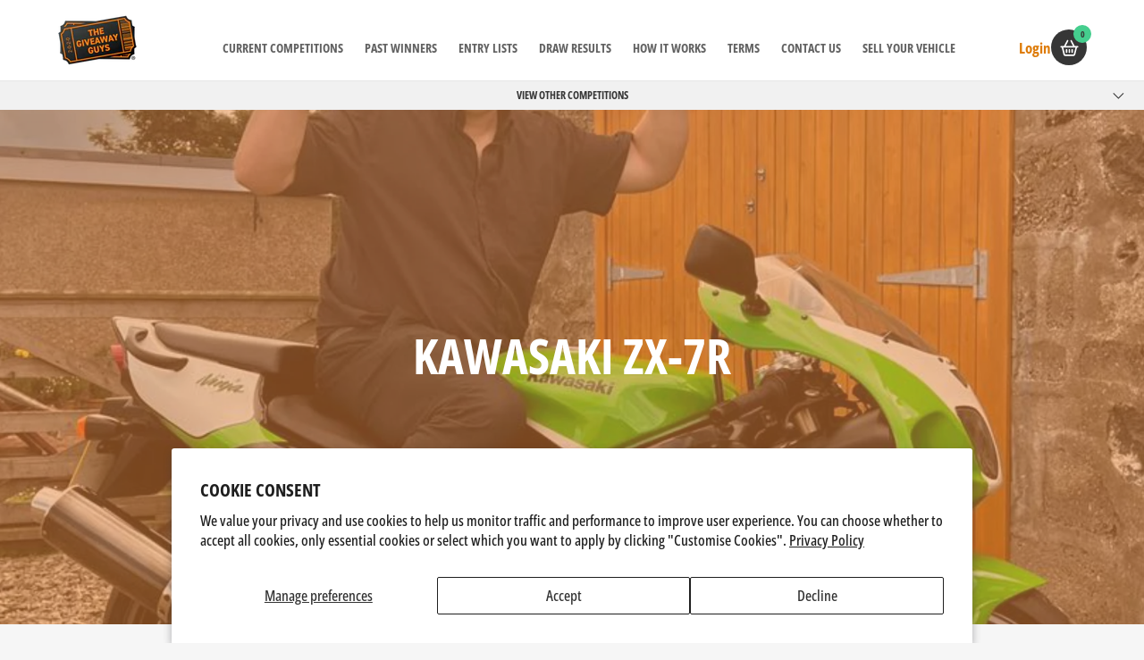

--- FILE ---
content_type: text/css
request_url: https://thegiveawayguys.co.uk/cdn/shop/t/91/assets/custom.css?v=182138387143687748761768984106
body_size: 6222
content:
/** Shopify CDN: Minification failed

Line 57:0 Comments in CSS use "/* ... */" instead of "//"
Line 62:0 Comments in CSS use "/* ... */" instead of "//"
Line 1429:12 Expected identifier but found whitespace
Line 1429:14 Unexpected "{"
Line 1429:21 Expected ":"
Line 1430:7 Expected identifier but found whitespace
Line 1430:9 Unexpected "{"
Line 1430:16 Expected ":"
Line 1432:15 Expected identifier but found whitespace
Line 1432:17 Unexpected "{"
... and 5 more hidden warnings

**/
@import url('//fonts.googleapis.com/css2?family=Open+Sans:ital,wght@0,300..800;1,300..800&display=swap');
:root {
	--font-text:'Open Sans', -apple-system, BlinkMacSystemFont, "Segoe UI", Roboto, Helvetica, Arial, sans-serif, "Apple Color Emoji", "Segoe UI Emoji", "Segoe UI Symbol";
	--primary-color:#fc8424;
}

.i-slider {
	margin-top:50px;
}
.i-slider  .slick-slide {
 border:1px solid #363636;
		padding: 20px 0;
	min-height: 390px;
		display: flex;
	flex-direction: column;
	justify-content: space-between;
		align-items: center;
}

.swatch { width: 100%;}
.swatch .soldout {
	background: initial;
	padding: initial;
}
.swatch .swatch-element input { display:none; }

.swatch .swatch-element label {
	width: 100px;
	height: 30px;
	border: 1px solid #111;
	display: flex;
	align-items: center;
	justify-content: center;
	float: left;
	margin-left: 10px;
}

.swatch .s-element input[type=checkbox]:checked + label { background:red !important;} 



//For Tabs
.tabs .tab-content{display:none;}
.tab-index:hover{cursor:pointer;}
.luckybox .luckydip:hover{cursor:pointer;}

//For ticket count
.avi-count{display:none;}

.swatch .available {
	padding: initial;
	background: initial;
	border: initial;
}

.swatch .s-element label {
	 
/*     border: 1px solid #939393;
	width: 80px; */
	height: 35px;
	display: flex;
	justify-content: center;
	align-items: center;
	
	font-size: 16px;
	background-image: url(/cdn/shop/files/tn.png);
	background-size: contain;
	background-repeat: no-repeat;
	background-position: center;
}


.swatch .s-element.soldout label { 
	background-image: url(/cdn/shop/files/tb.png);
	text-decoration: line-through;
	color: #fff;
	font-size: 16px;
}


.swatch .s-element label.active {
	background-image: url(/cdn/shop/files/ta.png);
	color: #fff;
	font-size: 16px;
}



/* .swatch .s-element input[type="checkbox"]:checked + label { background:red;} */
.checked-input {
	
	
}
.swatch {
	padding: 0px;
}


.swatch label { margin-bottom: 0; }
.cta-atc {
width:100%;
margin:30px 0px; 
	display: flex;
	justify-content: center;
}

.cta-atc #add-to-cart-button {
	width: 100%;
	border: 1px solid #f1833b;
	padding: 15px;
	background: #f1833b;
	color: #fff;
	font-size: 20px;
	font-weight: 700;
	text-transform: uppercase;
	letter-spacing: 1px;
	border-radius: 4px;
}
.cta-atc #add-to-cart-button:hover {
	background: #fff;
	color: #f1833b;
}
.alert-box h2 {
	
}
.line-item-property label { font-size:16px; }
.line-item-property #answer { margin-top: 10px; }

.avi-question-area {
	margin-top: 15px;
	padding-top: 15px;
	border-top: 1px dashed #818181;
}

.photos__item.photos__item--main {
 position:relative;
}
.float-timer {

	z-index: 1;
	left: 0;
	bottom: 0;
	width:100%;
}

.ticket-price {
	color: #666666;
	font-weight: 600;
	font-size: 22px;
	margin-bottom: 7px;
}
.ss-2 {
	padding:5px;
	
}
.ss-2-1 {
	width: 100%;
	background-size: cover !important;
	height:110px;
	background-position: center center !important;
	border: 1px solid #f5f5f5;
	opacity:0.3;
}
.ss-2.slick-current .ss-2-1 {
	opacity:1;
}

.richtext-content.richtext-video-title h3 {
	margin-top:0.8em;
}

@media (max-width:767px) {
	
 .photos__item--main {
	text-align: center;
	min-width: 0;
	margin: 0 0px;
} 
	
	div#demo4>div { margin-right:1px; }  
	
	
}

p.row_price {
	font-size: 20px;
	color: #000;
}


.progress-wraper {
	display: flex;
	align-items: center;
} 

.progress-wraper.pro-card   {
	display: flex;
	align-items: center;
	flex-direction: column;
	padding: 0 2px;
} 
.progress-wraper.pro-card .progress { max-height:15px;}
.progress-wraper .ticket-title {
	font-size: 18px;
	font-weight: 900;  
}
.progress-wraper 
	.progress {
	margin:20px auto;
	padding:0;
	width:90%;
	height:30px;
	background:#e5e5e5;
	border-radius:6px;
	
	
	display: flex;
	align-items: center;
	justify-content: space-between;  
}
.progress-wraper.pro-card .progress.avi-progress-bar, .progress-wraper.pro-card .ttl-info.no-p {
 width:100%; 
}
.progress-wraper 
	.progress.full-w {
	width:100%;
	}
	p.left, .percent {
	padding-right: 40px;
	font-size: 18px;
	color: #474646;
	font-weight: 600;
	white-space: nowrap;
	}
.bar {
	 border-radius: 6px;
/*       border-top-left-radius: 6px;
		border-bottom-left-radius: 6px; */
	position:relative;
	float:left;
	min-width:1%;
	height:100%;
	background: rgb(221,164,97);
	background: linear-gradient(90deg, rgba(221,164,97,1) 0%, rgba(222,143,52,1) 58%, rgba(222,123,7,1) 100%);
}


.bar::before{
content: attr(data-content);


}


.percent {
	position:absolute;
	top:50%;
	left:50%;
	transform:translate(-50%,-50%);
	margin:0;
	font-family:tahoma,arial,helvetica;
 
}
.pro-card p.left, .pro-card .percent {
 font-size:14px; 
}
.wrap-card { position:relative;} 
.t-timer {
	width: 100%;
	position: absolute;
	bottom: 0;
	left: 0;
	z-index: 3;
	background: #de7c36;
	padding: 6px 0px;
	color: #353535;
}
.t-timer  span { color:#fff; font-weight: bold;}
.t-timer  span:first-child { color: #353535; }
.product-card__image-container {
	height: initial;
	margin-bottom: 0px;
}
.product-card__name {
	font-weight: 500;
	color: #df7c36;
	white-space: normal;
	font-size: 24px;
}

.product-card {
	background-color: transparent;
}
.product-card__info {
	position: relative;
	background-color: transparent;
}
.ttl-info {
	width: 100%;
	padding: 3px 18px 10px;
	display: flex;
	justify-content: space-between;
	color: #000;
}
.progress.avi-progress-bar {
	margin: 15px 25px 0; 
}
.progress.avi-progress-bar p.left, .progress.avi-progress-bar .percent {
	padding-right: 10px;
	white-space: nowrap;
}
.time-pro span > .hero-content__title {
	color: inherit;
	font-size: inherit;
	line-height: inherit;
	margin-left: inherit;
} 


.product-recommendations { display:none; }




.bar::before {
	position: absolute;
/*  content: "{{ totalsoldTickets }}";  */    
	font-family: arial;
	text-align: center;      
	right: -21px;
	border-radius: 4px;
	color: #fff;
	min-width: 40px;
	white-space: nowrap;
	 background: #363636;
	font-size: 12px;
	padding: 2px 5px;
	top: -35px;
	
}
#collection .bar::before {
	background: #363636;
	font-size: 10px;
	font-weight: 600;
	padding: 2px 5px;
	top: -32px;
}

.bar::after {
	 position: absolute;
	content: "";
	height: 10px;
	background: #f000;
	top: -15px;
	right: -4px;
	border-left: 6px solid rgba(255, 0, 0, 0);
	border-right: 6px solid rgba(255, 0, 0, 0);
	border-top: 6px solid #df7c36;
	border-top-color: #363636;
}

.ttl-info.no-p {
	width: 100%;
	padding: 3px 5px 0;
}
.product-single__meta ul {
	padding-left: 18px;
}
.product-single__info-wrapper {
	padding: 0px 10px;
}

.ss-wrap .slider-nav {
	max-width: 70%;
	margin:0 auto;
}
.pt-20 { padding-top:30px; }


@media only screen and (min-width: 750px) {
.card__info {
	padding:0px;
}
	.product-card {
	padding: 0 20px !important;
}
}
@media (max-width:767px){
 .progress-wraper {
	flex-direction: column;
} 
p.left, .percent {
	padding-right: 3px;
	font-size: 11px;
	color: #474646;
	font-weight: 600;
}  
}





.accordion {
	background-color: transparent;
	color: #000;
	font-size:20px;
	cursor: pointer;
	padding: 18px;
	width: 100%;
	text-align: left;
	border: none;
	transition: 0.4s;
	border-bottom: solid 3px #eee;
	margin: 20px 0;
}

.active_a, .accordion:focus {
color: #f1833b;
}



.accordion:after {
	content: '\02795'; /* Unicode character for "plus" sign (+) */
	font-size: 13px;
	color: #777;
	float: right;
	margin-left: 5px;
}

.accordion.active:after, .accordion.active_a:after {
	content: "\2796"; /* Unicode character for "minus" sign (-) */
}

.wrapper-acc{
margin: auto;
width: 70%;
overflow: hidden;

}




.nav-menu-drop {
width: 100%;
height: 70px;
background-color:rgba(0,0,0,0.8) ;
position: absolute;
top: 148px;
 z-index: 10;
/*  opacity: 0.8; */
padding: 20px 10px; 
	
 


}


 @media and screen(max-width: 480px){
	
	.nav-menu-drop {
display: none;
	
 


}
	}

.navlink-container {

margin: 0 20px;


}


.custom-container {
	display: flex;
	flex-direction: row;
	justify-content: space-between;
	align-items: center;
	width: 40%;
	margin:  auto;


}

.custom-nav-link {
	
	font-size: 20px;
	font-weight: bold;
	text-transform: uppercase;
}


.hidden{
	
	display:  none; 

}

.show-nav {

display: block;

}

.soldOut {
	position: absolute;
	z-index: 1;
	top: 0;
	left: 0;
	bottom: 0;
	right: 0;
	background: rgba(234, 229, 225, 0.78);
	display: flex;
	justify-content: center;
	align-items: center;
	padding-bottom:30px;
}
.soldOut > img {
	width: 56%;
	height: auto;
	position: initial;
 }

ul.user-links {
	display: flex;
	justify-content: flex-end;
	list-style: none;
}
.user-links li {
	margin-left:15px;
}
.user-links li a {
 font-weight:600;
}
 
.ques {
	font-size: 18px;
	color: #363636;
	line-height: 1.3;
	font-weight: 700;
}
.ques span {
	color: #FC8424;
	font-weight: 600;
	font-size: 20px;
}

.line-item-property #answer {
	margin-top: 10px;
}
.user-links li a, select#answer, .js-qty__input {
	font-weight: 600;
}
select#answer {
	width: 100%;
	background: #fff;
	background-size: 18px 12px;
	padding: 8px 14px;
	border-radius: 3px;
	border: 1px solid #d9dbdc;
	font-weight: 600;
	font-size: 1.7rem;
}

select#answer option {
	color: #000;
	background-color: #fff;
}

.line-item-property #answer {
	margin-top: 10px;
}
.line-item-property label {
	font-size: 20px;
	 color: #FC8424;
	line-height: 1.2;
	font-weight: 700;    
	text-transform: uppercase;
	margin-bottom: 13px;
}
.qty-text {   
	padding-top: 1rem;
	width: 100%;
	margin-bottom: 1rem;
}
.qty-text label {
	font-size: 20px;
	color: #f1833b;
	font-weight: 700; 
}
.qty-input__input  {
	background: #fff !important;
	font-size: 1.7rem;
	font-weight: 600; 
}

/* 28th Feb */

.product--pricing .sale-price {
	flex-direction:column-reverse;
	gap:5px;
}

.product--pricing {
	gap:10px;
}

.per-person-text {
	max-width:80px;
}

.product-compare-price {
	background:linear-gradient(to top left,
						 rgba(0,0,0,0) 0%,
						 rgba(0,0,0,0) calc(50% - 0.8px),
						 #ff0000 50%,
						 rgba(0,0,0,0) calc(50% + 0.8px),
						 rgba(0,0,0,0) 100%);
	color:red;
}

.avi-progress-bar {
	position:relative;
}

.total-tickets-sold {
	display:none;
	white-space:nowrap;
	content:attr(data-sold);
	position:absolute;
	bottom:calc(100% + 10px);
	left:100%;
	transform:translateX(-50%);
	background:#DE7B06;
	color:#FFFDFD;
	border:1px solid #FFFDFD;
	border-radius:5px;
	padding:5px;
	text-transform:uppercase;
	font-family:"Open Sans Condensed", sans-serif;
	font-size:12px;
	font-weight:600;
	line-height:1;
}

.top-progressbar-container .container {
	width:85%;
}

body[template-type="uncover"] .total-tickets-sold,
body[template-type="prize-combo"] .total-tickets-sold {
	display:block;
}

.total-tickets-sold:before,
.total-tickets-sold:after {
	position:absolute;
	content:"";
	border:5px solid transparent;
	border-top-color:#DE7B06;
	left:50%;
	transform:translateX(-50%);
	top:100%;
	z-index:2;
}


.total-tickets-sold:after {
	border-top-color:white;
	margin-top:1px;
	z-index:1;
}

.bundle-increment {
	border:1px solid black;
}

.top-progressbar-container {
	padding-top:50px;
}

.responsive-video-container {
	padding-bottom:56.25%;
	width:100%;
	position:relative;
}

.responsive-shorts-container {
	padding-bottom:177.78%;
}

.responsive-video-container video,
.responsive-video-container object,
.responsive-video-container iframe,
.responsive-video-container embed {
	width:100%!important;
	height:100%!important;
	position:absolute;
	top:0;
	left:0;
}

.product-quantity-change {
	font-size:0px;
	padding:0;
	background:#efefef;
	border-radius:3px;
	color:#DE7B06;
	width:60px;
	height:60px;
	display:flex;
	align-items:center;
	justify-content:center;
	position:relative;
}

.product-quantity-change:before {
	content:"";
	width:20px;
	height:4px;
	position:absolute;
	top:50%;
	left:50%;
	transform:translate(-50%, -50%);
	background:#DE7B06;
}

#productQuantitySelector {
	-webkit-appearance:none;
	appearance:none;
	cursor:pointer;
	outline:none;
	border-radius:15px;
	height:10px;
	background:transparent;
}

#productQuantitySelector::-moz-range-thumb {
	background:white;
	border-radius:100%;
	width:20px;
	height:20px;
	transition:all 0.2s ease-in-out;
	appearance:none;
}

#productQuantitySelector::-webkit-slider-thumb {
	background:white;
	border-radius:100%;
	width:20px;
	height:20px;
	border:2px solid #DE7B06;
	transition:all 0.2s ease-in-out;
	-webkit-appearance:none;
	appearance:none;
}

.input-quantity-container {
	width:100%;
	position:relative;
}

.input-quantity-container > input {
	width:100%;
}

.quantity-tooltip {
	position:absolute;
	bottom:100%;
	left:calc(0% + 10px);
	background:black;
	border-radius:5px;
	transform:translate(-50%, -5px);
	padding:5px;
	font-weight:bold;
	white-space:nowrap;
	color:white;
	line-height:100%;
	min-width:20px;
	text-align:center;
}

.quantity-tooltip:after {
	content:"";
	display:block;
	position:absolute;
	top:100%;
	left:50%;
	border:5px solid transparent;
	border-top-color:black;
	margin-left:-5px;
}

.input-quantity-content {
	flex-wrap:wrap;
	justify-content:space-between;
}

.accordion--menu {
	border-bottom:2px solid #DE7B06;
}

#feefo-service-review-carousel-widgetId .feefowidget-carousel-summary {
	margin:0 auto;
}

.total-ticket--odds {
	width:100%;
}

#product--quantity-selector {
	margin-top:36px;
}

.purchase-history-banner p {
	display:flex;
	align-items:center;
	font-family:Open Sans, sans-serif;
	font-weight:400;
	gap:10px;
	font-size:14px;
	margin:0 0 20px;
	justify-content:center;
}

.purchase-history-banner p span span {
	color:green;
}

.purchase-history-banner img {
	max-width:50px;
}

.highlight_button {
	background:url(/cdn/shop/files/PHOTO-2025-02-26-21-10-13.jpg?v=1740632428);
	background-position: center;
	background-size:cover;
}

.product-card-link {
	position:absolute;
	top:0;
	left:0;
	right:0;
	bottom:0;
	z-index:10;
}

.tgg-btn {
	position:relative;
	z-index:20;
}

.bundle-increment {
	position:relative;
	overflow:visible;
	min-height:50px;
}

.highglight_button_text,
.active_button_text {
	background:black;
	font-family:'Roboto', sans-serif;
	color:white;
	font-weight:900;
	text-transform:uppercase;
	word-wrap:normal;
	font-size:12px;
	padding:5px;
	border-radius:0 0 10px 10px;
	display:flex;
	align-items:center;
	justify-content:center;
	text-align:center;
}

.active_button_text {
	background:var(--primary-color);
	display:none;
}

.bundle-options .active ~ .highglight_button_text {
	display:none;
}

.bundle-options .active + .active_button_text {
	display:flex;
}

.custom-bundle-button {
	display:flex;
	flex-direction:column;
	gap:5px;
}

.custom-bundle-button span {
	display:block;
}

.custom-bundle-button span.custom-bundle-number {
	display:flex;
	background-color:rgb(241 131 59 / var(--tw-bg-opacity));
	height:25px;
	width:50px;
	margin:0 auto;
	color:white;
	align-items:center;
	justify-content:center;
	position:relative;
}

.custom-bundle-button span.custom-bundle-number::before {
	content:"";
	position:absolute;
	top:0;
	left:0;
	border:3px solid transparent;
	border-top-color:white;
	border-left-color:white;
}

.custom-bundle-button span.custom-bundle-number::after {
	content:"";
	position:absolute;
	bottom:0;
	left:0;
	border:3px solid transparent;
	border-bottom-color:white;
	border-left-color:white;
}

.custom-bundle-button span.custom-bundle-number span::before {
	content:"";
	position:absolute;
	top:0;
	right:0;
	border:3px solid transparent;
	border-top-color:white;
	border-right-color:white;
}

.custom-bundle-button span.custom-bundle-number span::after {
	content:"";
	position:absolute;
	bottom:0;
	right:0;
	border:3px solid transparent;
	border-bottom-color:white;
	border-right-color:white;
}

.custom-bundle-price {
	font-size:26px;
}

.custom-bundle-discount {
	margin-top:8px;
	display:block;
}

.card-main .card-inner {
	height:100%;
}

.product-card--bold {
	display:flex;
	flex-direction:column;
}

.product-card__info {
	flex:1;
}

#cart-icon {
	width:40px;
	height:40px;
	background:#363636;
	border-radius:100%;
	display:flex;
	align-items:center;
	position:relative;
	justify-content:center;
}

#cart-icon svg {
	fill:white;
}

#header-basket-total-count {
	position:absolute;
	top:-5px;
	right:-5px;
	width:20px;
	display:flex;
	align-items:center;
	justify-content:center;
	height:20px;
	color:#363636;
	background:#45CE8E;
	border-radius:100%;
	font-size:10px;
}

.header__icons {
	align-items:center;
}

.collection__bar {
	background:#f1f1f1;
}

.collection_bar_trigger {
	display:flex;
	color:#222222;
	font-family:var(--font-text);
	font-weight:700;
	font-size:12px;
	text-transform:uppercase;
	align-items:center;
	justify-content:center;
	position:relative;
	padding:7px 48px;
}

.collection_bar_trigger svg {
	width:18px;
	position:absolute;
	right:20px;
	top:50%;
	height:24px;
	margin-top:-12px;
	transition:all 0.5s;
}

.collection__bar.active .collection_bar_trigger svg {
	transform:rotate(540deg);
}

.collection_bar_scroller {
	overflow:auto;
	-webkit-overflow-scrolling:touch;
	padding:0 20px 15px;
	white-space:nowrap;
	font-size:0;
	text-align:center;
}

.collection_bar_item {
	width:25%;
	white-space:normal;
	margin-right:20px;
	display:inline-block;
	position:relative;
}

.collection_bar_item > a {
	position:absolute;
	top:0;
	left:0;
	right:0;
	bottom:0;
	z-index:5;
}

.collection_bar_img {
	padding-bottom:100%;
	display:block;
	position:relative;
}

.collection_bar_item img {
	position:absolute;
	top:0;
	left:0;
	width:100%;
	height:100%;
	object-fit:contain;
}

.collection_bar_item h3 {
	font-family:var(--font-text);
	font-size:12px;
	font-weight:700;
	color:#222222;
	text-align:center;
}

.card__title span,
.product_main_title span {
	color:var(--primary-color);
}

.cc-header {
	top:0;
	z-index:999;
}

.section--collection_bar {
	top:81px;
	z-index:998;
}

.section--collection_bar,
.cc-header {
	position:sticky;
}

.ai-countdown-title {
	font-weight:bold;
}

.ai-countdown-display {
	display:flex;
	justify-content:center;
	gap:10px;
}

.ai-countdown-container .countdown-item {
	border-radius:8px;
	display:flex;
	flex-direction:column;
	align-items:center;
	justify-content:center;
	padding:8px 12px;
	min-width:50px;
}

.ai-countdown-display .countdown-value {
	font-size:20px;
	font-weight:bold;
	font-family:var(--body-font-family);
}

.ai-countdown-display .countdown-label {
	font-size:12px;
	text-transform:uppercase;
	font-family:var(--body-font-family);
	font-weight:var(--body-font-weight);
}

.ai-copy-customer-id {
	width:20px;
	display:block;
}

.ai-customer-bubble-id {
	display:flex;
	justify-content:space-between;
	align-items:center;
}

.ai-copied-text {
	position:absolute;
	font-size:14px;
	bottom:10px;
	left:10px;
	right:10px;
	background:white;
	border-radius:50px;
	padding:10px;
	box-shadow:0 0 20px rgba(0,0,0,0.3);
	text-align:center;
}

.custom-product-tab-container {
	padding:0 20px 20px;
}

.custom-product-tabs {
	margin:0 -20px 20px;
	padding:8px 20px;
	border-bottom:1px solid rgb(221 225 230 / var(--tw-border-opacity));
	background:rgba(0,0,0,0.03);
	display:flex;
	gap:4px;
}

.custom-product-tab-item:not(.active-tab) {
	display:none;
}

.custom-product-tab-trigger {
	flex:1;
	text-transform:uppercase;
	text-align:center;
	font-family:Roboto, sans-serif;
	font-weight:bold;
	font-size:12px;
	padding:6px;
	border-radius:4px;
	background:transparent;
	transition:all 0.3s;
}

.custom-product-tab-trigger.active {
	background:white;
}

.custom-product-tab-trigger:hover {
	background:white;
}

.media-viewer__item {
	position:relative;
}

.pillnav-wrap {
	position: absolute;
	width: 100%;
	padding: 12px 6px;
	left: 0;
	bottom: 0;
	z-index: 1;
	box-sizing: border-box;
}
/* Pill Nav Styles */
.pillnav {
	display: flex;
	justify-content: flex-end;
	align-items: flex-start;
	background:#222;
	border-radius: 999px;
	padding: 8px;
	margin: 0 auto;
	width: fit-content;
}
.pillnav__list {
	display: flex;
	gap: 0.5rem;
	list-style: none;
	margin: 0;
	padding: 0;
	flex-grow: 1;
}
.pillnav__item {
	display: flex;
	align-items: center;
	flex-grow: 1;
}
.pillnav__link {
	display: flex;
	justify-content: center;
	padding: 2px 1rem;
	height: 26px;
	border-radius: 999px;
	background: transparent;
	color: #fff;
	letter-spacing:0;
	font-size: 1.4rem;
	font-weight:600;
	font-family:var(--font-text);
	text-decoration: none;
	transition: background 0.2s, color 0.2s;
	cursor: pointer;
	border: none;
	outline: none;
}

.feefo-logo-abs {
	max-width:calc(50% - 1.5rem);
}

.badge-cash-abs {
	max-width:calc(50% - 1.5rem);
}

.pillnav__link--active,
.pillnav__link:focus,
.pillnav__link:hover {
	background: #fff;
	color: #222;
}
.pillnav__link--active {
	font-weight: bold;
}
.feefo-logo-abs {
	position: absolute;
	top: 1rem;
	right: 1rem;
	z-index: 2;
	width: 175px;
	height: auto;
	background: none;
	pointer-events: none;
}
.badge-cash-abs {
	position: absolute;
	top: 1rem;
	left: 1rem;
	z-index: 2;
	width: 140px;
	height: auto;
	background: none;
	pointer-events: none;
}

button.search-button {
	word-wrap:normal;
}

.custom-modal {
	position: fixed;
	top: 0;
	left: 0;
	width: 100vw;
	height: 100vh;
	z-index: 999;
	display: -webkit-box;
	display: -webkit-flex;
	display: -ms-flexbox;
	display: flex;
	-webkit-box-align: center;
	-webkit-align-items: center;
	-ms-flex-align: center;
	align-items: center;
	-webkit-box-pack: center;
	-webkit-justify-content: center;
	-ms-flex-pack: center;
	justify-content: center;
	-webkit-box-pack: center;
	-webkit-justify-content: center;
	-ms-flex-pack: center;
	justify-content: center;
}

.custom-modal:not(.open) {
	display: none;
}

.custom-modal .custom-modal__overlay {
	position: absolute;
	top: 0;
	left: 0;
	width: 100%;
	height: 100%;
	background-color: rgba(0, 0, 0, 0.5);
	cursor: pointer;
}

.custom-modal .custom-modal__modal {
	max-width: 1005px;
	width: 100%;
	position: relative;
}

.custom-modal .video-wrapper {
	position: relative;
	padding-bottom: 56.25%; /* 16:9 */
	height: 0;
}

.custom-modal .video-wrapper video  {
	position: absolute;
	top: 0;
	left: 0;
	width: 100%;
	height: 100%;
}

.custom-modal__close  {
	position: absolute;
	z-index: 9999999;
	top: 16px;
	right: 20px;
	height: 20px;
	cursor: pointer;
	display: flex;
	padding: 5px;
	background: rgb(0 0 0 / 73%);
	border-radius: 50%;
	height: 30px;
	width: 30px;
	align-items: center;
	justify-content: center;
}

.custom-modal__close svg {
	height: 13px;
	width: 13px;
}

.custom-calendar-modal .custom-modal__modal {
	background:white;
	padding:20px;
	width:calc(100% - 30px);
	max-width:400px;
}

.custom-calendar-modal .custom-modal__close {
	top:10px;
	right:10px;
}

.custom-calendar-modal .custom-modal__content {
	padding-right:20px;
}

.custom-product-tab-container {
	border:1px solid #E2E2E2;
	margin-bottom:30px;
	background:#FBFBFB;
}

.ai-quick-add-modal__add-btn {
	width: 100%;
	padding: 14px 24px;
	background: {{ block.settings.quick_add_bg_color }};
	color: {{ block.settings.quick_add_text_color }};
	border: none;
	border-radius: {{ block.settings.cta_border_radius }}px;
	font-weight: 600;
	font-size: 16px;
	cursor: pointer;
	transition: background 0.3s ease;
}

.ai-quick-add-modal__add-btn:hover {
	background: {{ block.settings.quick_add_hover_bg_color }};
}

.ai-quick-add-modal__add-btn:disabled {
	opacity: 0.5;
	cursor: not-allowed;
}

.ai-quick-add-modal__wrapper.ai-quick-add-modal__wrapper {
	box-shadow:0 5px 0 rgba(0,0,0,0.2);
	border-radius:0 0 50px 50px;
	padding:0 20px 10px;
}

.ai-quick-add-modal__price {
	font-family:var(--font-text);
	text-align:center;
	text-transform:uppercase;
	font-weight:700;
	font-size:18px;
	letter-spacing:0.72px;
}

.ai-quick-add-modal__content .quantity-tooltip {
	transform:none;
	margin-bottom:8px;
	margin-left:3px;
}

.ai-quick-add-modal__quantity {
	padding-top:10px;
}

.ai-quick-add-modal__quantity .quantity-range-input {
	background:transparent;
	margin:0;
}

.ai-quick-add-modal__quantity .quantity-range-input {
	position:relative;
	z-index:10;
}

.custom-range-track {
	position:absolute;
	top:0;
	left:0;
	bottom:0;
	background:#0DCA91;
}

.custom-range-progress {
	z-index:5;
	height:10px;
	display:block;
	border-radius:20px;
	background:white;
	position:absolute;
	top:50%;
	left:0;
	right:0;
	overflow:hidden;
	margin-top:-5px;
}

.price-per-ticket {
	color:var(--primary-color);
}

.ai-quick-add-modal__content {
	width:375px;
	max-width:100%;
}

.ai-quick-add-modal__quantity .quantity-range-input::-moz-range-thumb {
	border:2px solid #0DCA91;
}

.ai-quick-add-modal__quantity .quantity-range-input::-webkit-slider-thumb {
	border:2px solid #0DCA91;
}

.ai-quick-add-modal__quantity .quantity-range-input::-moz-range-thumb:hover {
	box-shadow: 0 0 0 10px rgba(13, 202, 145, 0.1)
}

.ai-quick-add-modal__quantity .quantity-range-input::-webkit-slider-thumb:hover {
	box-shadow: 0 0 0 10px rgba(13, 202, 145, 0.1)
}

.ai-quick-add-modal__quantity .quantity-range-input:active::-moz-range-thumb {
	box-shadow: 0 0 0 13px rgba(13, 202, 145, 0.2)
}

.ai-quick-add-modal__quantity .quantity-range-input:active::-webkit-slider-thumb {
	box-shadow: 0 0 0 13px rgba(13, 202, 145, 0.2)
}

.custom-range-min,
.custom-range-max,
.custom-range-half {
	position:absolute;
	top:100%;
	margin-top:5px;
	font-weight:900;
	font-family:var(--font-text);
	font-size:12px;
	z-index:10;
}

.custom-range-min {
	left:0;
	padding-left:10px;
}

.custom-range-max {
	right:0;
	text-align:center;
	line-height:1;
}

.custom-range-max::after {
	content:"(Max)";
	display:block;
	font-weight:normal;
	font-size:10px;
}

.custom-range-half {
	left:50%;
	transform:translateX(-50%);
}

.custom-range-half::before {
	width:0px;
	height:20px;
	position:absolute;
	bottom:calc(100% + 5px);
	left:50%;
	margin-left:-1px;
	content:"";
	z-index:20;
	border-left:2px dashed black;
}

.ai-odds-label {
	margin-bottom:10px;
	text-align:center;
	margin-top:30px;
	text-transform:uppercase;
	font-weight:700;
	font-family:var(--font-text);
}

.ai-odds-label span {
	color:var(--primary-color);
}

.ai-quick-add-modal__content .input-quantity-content {
	display:grid;
	grid-template-columns:40px 1fr 40px;
	align-items:center;
	gap:10px;
	padding:10px;
	background:black;
	border-radius:100px;
}

.ai-quick-add-modal__odds {
	color:white;
	margin:0;
	padding:0;
	font-family:var(--font-text);
	line-height:1;
	text-align:center;
}

.ai-quick-add-modal__odds span {
	font-weight:900;
	color:#0DCA91;
}

.ai-quick-add-modal__content .product-quantity-change {
	width:40px;
	height:40px;
	border-radius:100%;
}

.ai-quick-add-modal__content .product-quantity-change:after {
	height:14px;
	width:2px;
	content:"";
}

.ai-quick-add-modal__content .product-quantity-change:before {
	height:2px;
	width:14px;
}

.ai-quick-add-modal__content .product-quantity-change:after,
.ai-quick-add-modal__content .product-quantity-change:before {
	background:black;
}

.ai-quick-add-modal__content .product-quantity-minus::after,
#productQuantityMinus::after {
	display:none;
}

.ai-quick-add-modal__add-btn {
	background:rgb(var(--color-scheme-1-btn-bg));
	border:2px solid white;
	border-radius:100px;
	margin-top:20px;
	text-transform:uppercase;
	font-weight:900;
	font-style:italic;
	color:white;
	font-size:22px;
	font-family:var(--font-text);
	box-shadow:0 5px 0 rgba(0,0,0,0.2);
}

.ai-quick-add-modal__add-btn:hover {
	background:rgb(var(--color-scheme-1-heading));
}

.bundle-options {
	width:100%;
	margin-top:20px;
}

.ai-product-card__quick-add-button {
	width:52px;
	height:52px;
	border-radius:100px;
	display: block;
	text-align: center;
	text-decoration: none;
	font-weight: 600;
	font-size: 16px;
	border: none;
	cursor: pointer;
	transition: background 0.3s ease;
	position:relative;
}

.ai-product-card__quick-add-button::before,
.ai-product-card__quick-add-button::after {
	position:absolute;
	top:50%;
	left:50%;
	transform:translate(-50%, -50%);
	background:white;
	content:"";
}

.ai-product-card__quick-add-button::before {
	width:3px;
	height:26px;
}

.ai-product-card__quick-add-button::after {
	height:3px;
	width:26px;
}

.sticky-footer-message {
	text-align:center;
	text-transform:uppercase;
}

.sticky-footer-message span {
	color:rgb(241 131 59 / var(--tw-bg-opacity));
	margin-left:10px;
}

.card__title .card-link span {
	color:rgb(241, 131, 59);
}

.product-sticky-atc {
	padding-left:20px;
	padding-right:20px;
}

.card--product .badge-cash-abs {
	bottom:1rem;
	top:auto;
}

.product--atc {
	background-color:#45CE8E;
	color:#363636;
}

.product--atc:hover {
	color:white;
}

@media only screen and (min-width:1440px) {
	.pillnav-wrap,
	.feefo-logo-abs {
		display:none!important;
	}
}

@media only screen and (min-width:601px) {
	.collection_bar_item {
		width:90px;
	}
	.sticky-atc-section {
		display:flex;
		align-items:center;
		justify-content:space-between;
	}
}

@media only screen and (max-width:600px) {
	.custom-bundle-button-container button {
		padding:8px!important;
	}
	.custom-bundle-button-container button span {
		font-size:14px;
	}
	.custom-bundle-button-container button span.custom-bundle-price {
		font-size:18px;
	}
	.highglight_button_text {
		font-size:10px;
	}
	.ai-product-card.ai-product-card,
	.ai-product-card.ai-product-card.active {
		flex:0 0 100%;
		display:grid;
		box-shadow:none;
		transform:none;
		padding:10px;
		grid-template-columns:70px 1fr;
		border-radius:8px;
		align-items:flex-start;
		gap:10px;
		width:100%;
	}
	.ai-product-card.ai-product-card::before,
	.ai-product-card.ai-product-card.active::before {
		border-radius:0;
	}
	.ai-product-image.ai-product-image {
		height:auto;
		margin:0;
		border-radius:0;
	}
	.ai-product-meta {
		display:grid;
		grid-template-columns: repeat(2, 1fr);
		align-items:center;
		grid-column-gap:10px;
		grid-row-gap:5px;
	}
	.ai-product-title.ai-product-title {
		text-align:left;
		grid-column:span 2;
		margin:0;
	}
	.ai-price-container.ai-price-container {
		grid-column:span 2;
		text-align:left;
		margin:0;
	}
	.ai-qty-btn.ai-qty-btn,
	.ai-qty-input.ai-qty-input {
		height:auto;
		border-radius:0;
		border:0;
	}
	.ai-qty-input.ai-qty-input {
		flex:1;
	}
	.ai-quantity-selector.ai-quantity-selector {
		gap:0;
		align-items:unset;
		border:1px solid #5dc795;
		justify-content:unset;
	}
	.ai-add-to-cart.ai-add-to-cart {
		padding:5px;
		min-height:34px;
		font-weight:normal;
		text-transform:none;
		border-radius:100px;
	}
	.ai-quantity-selector.ai-quantity-selector,
	.ai-add-to-cart.ai-add-to-cart {
		margin:0;
	}
	.entries-search.entries-search input {
		width:100%;	
	}
	.sticky-atc-section > div {
		margin-top:10px;
	}
	.vehicle-specs-grid.vehicle-specs-grid {
		padding-left:2rem;
		padding-right:2rem;
		align-items:flex-start;
	}
	.vehicle-specs-item.vehicle-specs-item {
		background:none;
		border:0;
		display:grid!important;
		grid-template-columns:30px 1fr;
		text-align:left;
		grid-column-gap:10px;
		padding:0;
		align-items:flex-start;
	}
	.vehicle-specs-icon.vehicle-specs-icon {
		width:auto;
		height:auto;
		grid-row:span 2;
	}
	.vehicle-specs-label.vehicle-specs-label {
		font-size:18px;
		text-transform:uppercase;
		color:black;
		font-weight:700;
		margin:0;
	}
	.vehicle-specs-value.vehicle-specs-value {
		font-size:16px;
		font-weight:normal;
		color:#484848;
	}
	.vehicle-specs-item.vehicle-specs-item:hover {
		translate:none;
		box-shadow:none;
	}
	.vehicle-specs-toggle {
		display:none;
	}
}

--- FILE ---
content_type: text/css
request_url: https://cdn.shopify.com/extensions/019b4173-198c-7504-9ca7-09d6d87cfeb2/256-metafields-editor-324/assets/video.css
body_size: 128
content:
.MetafieldsGuru-Block--v2405{width:100%;display:flex;gap:5px}.MetafieldsGuru-Block--v2405 img{display:block}.MetafieldsGuru-Block--v2405 .MetafieldsGuru-Block__Prefix p,.MetafieldsGuru-Block--v2405 .MetafieldsGuru-Block__Suffix p,.MetafieldsGuru-Block--v2405 .MetafieldsGuru-Block__Header p{margin:0}.MetafieldsGuru-Block--v2405 .MetafieldsGuru-Block__Prefix h1,.MetafieldsGuru-Block--v2405 .MetafieldsGuru-Block__Prefix h2,.MetafieldsGuru-Block--v2405 .MetafieldsGuru-Block__Prefix h3,.MetafieldsGuru-Block--v2405 .MetafieldsGuru-Block__Prefix h4,.MetafieldsGuru-Block--v2405 .MetafieldsGuru-Block__Prefix h5,.MetafieldsGuru-Block--v2405 .MetafieldsGuru-Block__Prefix h6,.MetafieldsGuru-Block--v2405 .MetafieldsGuru-Block__Suffix h1,.MetafieldsGuru-Block--v2405 .MetafieldsGuru-Block__Suffix h2,.MetafieldsGuru-Block--v2405 .MetafieldsGuru-Block__Suffix h3,.MetafieldsGuru-Block--v2405 .MetafieldsGuru-Block__Suffix h4,.MetafieldsGuru-Block--v2405 .MetafieldsGuru-Block__Suffix h5,.MetafieldsGuru-Block--v2405 .MetafieldsGuru-Block__Suffix h6,.MetafieldsGuru-Block--v2405 .MetafieldsGuru-Block__Header h1,.MetafieldsGuru-Block--v2405 .MetafieldsGuru-Block__Header h2,.MetafieldsGuru-Block--v2405 .MetafieldsGuru-Block__Header h3,.MetafieldsGuru-Block--v2405 .MetafieldsGuru-Block__Header h4,.MetafieldsGuru-Block--v2405 .MetafieldsGuru-Block__Header h5,.MetafieldsGuru-Block--v2405 .MetafieldsGuru-Block__Header h6{margin:5px 0}.MetafieldsGuru-Block--v2405+.MetafieldsGuru-Block--v2405__Warning,.MetafieldsGuru-Block--v2405__Warning+.MetafieldsGuru-Block--v2405__Warning{margin-top:10px}.MetafieldsGuru-Block--v2405__Warning{overflow:hidden;box-shadow:0 .1875rem .0625rem -0.0625rem rgba(26,26,26,.07);border-radius:8px;font-size:14px;color:#272727;font-family:"Open Sans",sans-serif}.MetafieldsGuru-Block--v2405__WarningInfo{padding:6px 10px;background-color:#fafafa;border-radius:0 0 8px 8px;border:1px solid rgba(0,0,0,.1);border-top:none}.MetafieldsGuru-Block--v2405__WarningMessage{background-color:#ffb800;padding:6px 10px;font-weight:bold;display:flex;gap:4px;align-items:flex-start}.MetafieldsGuru-Block--v2405__WarningMessage img{padding-top:2px;width:20px;height:22px;opacity:.7}.MetafieldsGuru-Block--v2405.MetafieldsGuru-VideoBlock{flex-direction:column}.MetafieldsGuru-Block--v2405.MetafieldsGuru-VideoBlock video{max-width:100%}.MetafieldsGuru-Block--v2405.MetafieldsGuru-VideoBlock iframe{border:none}.MetafieldsGuru-Block--v2405.MetafieldsGuru-VideoBlock.MetafieldsGuru-VideoBlock:not(.MetafieldsGuru-VideoBlock--columns) .MetafieldsGuru-Block__Content{display:flex;flex-wrap:wrap;width:100%}.MetafieldsGuru-Block--v2405.MetafieldsGuru-VideoBlock.MetafieldsGuru-VideoBlock--align-left .MetafieldsGuru-Block__Content{justify-content:flex-start}.MetafieldsGuru-Block--v2405.MetafieldsGuru-VideoBlock.MetafieldsGuru-VideoBlock--align-center .MetafieldsGuru-Block__Content{justify-content:center}.MetafieldsGuru-Block--v2405.MetafieldsGuru-VideoBlock.MetafieldsGuru-VideoBlock--align-right .MetafieldsGuru-Block__Content{justify-content:flex-end}.MetafieldsGuru-Block--v2405.MetafieldsGuru-VideoBlock.MetafieldsGuru-VideoBlock--columns .MetafieldsGuru-Block__Content{display:grid;width:100%}.MetafieldsGuru-Block--v2405.MetafieldsGuru-VideoBlock.MetafieldsGuru-VideoBlock--columns .MetafieldsGuru-VideoBlock__Video{width:100% !important;height:auto !important}.MetafieldsGuru-Block--v2405.MetafieldsGuru-VideoBlock.MetafieldsGuru-VideoBlock--aspectRatio iframe{width:100% !important;height:auto !important}


--- FILE ---
content_type: text/css
request_url: https://thegiveawayguys.co.uk/cdn/shop/t/91/assets/article.css?v=141538545002762945851764765246
body_size: 33
content:
/** Shopify CDN: Minification failed

Line 73:14 Expected ":"

**/
.article-content {
  --element-margin-bottom: 2em;
  --heading-margin-bottom: 1.5em;
}
.article-content p,
.article-content ol,
.article-content ul,
.article-content blockquote,
.article-content img {
  margin-bottom: var(--element-margin-bottom, 2em);
}
.article-content h1,
.article-content h2,
.article-content h3,
.article-content h4,
.article-content h5,
.article-content h6 {
  margin-top: var(--heading-margin-bottom, 1.5em);
}
.article-content img {
  padding-top: calc(2 * var(--space-unit));
  padding-bottom: calc(2 * var(--space-unit));
}
.article-content blockquote {
  padding-top: calc(4 * var(--space-unit));
  font-size: 2rem;
  font-style: italic;
  line-height: 2.4rem;
}
.article-content blockquote p:last-child {
  margin-bottom: 0;
}
.article-content iframe {
  max-width: 100%;
}

.article__image--wider .media {
  width: calc(100% + var(--gutter) * 2);
  max-width: calc(100% + var(--gutter) * 2);
  margin-inline-start: calc(var(--gutter) * -1);
}
.blog-banner {
    width: 100%;
    height: 80vh;
    background-size: cover !important;
    background-repeat: no-repeat !important;
    background-position: center center !important;
    margin-bottom: 30px;
}
.ttl-bar {
    width: 100%;
    height: 100%;
    display: flex;
    justify-content: center;
    align-items: center;
    color: #fff;
    background: rgba(242, 137, 60, .5);
}
.ttl-bar .h2 {
    color: #fff;
    font-size: 55px;
}
.section--template {
  margin-top: 0 !important;
}
.article__title h1 {
  font-size: 3rem;
  line-height1.2;
}
p {
    margin: 0 0 0.5rem !important;
}
p {
    margin: 0 0 0.3em;
}
.article__content p {
    margin: 0 0 1.5rem;
}
.article__content p a strong {
  color: #de7b07;
}
hr {
    border-color: #b1b0b0;
    border-width: 1px;
    border-style: dashed;
    clear: both;
    margin: 2rem 0;
    height: 0;
}
.social-sharing {
  width: 100%; 
   display: flex;
  justify-content: flex-end;
}
.social-sharing__link {
    color: #666;
    opacity: .7;
    padding: 10px 10px 8px;
    border: solid 1px #e2e2e2;
    display: inline-block;
    transition: all .5s ease 0s;
    border-radius: 100px;
    width: 44px;
    height: 44px;
}
.social-sharing__link:hover, .social-sharing__link:focus {
    opacity: 1;
    color: #de7b07;
}
@media (max-width: 1023.98px) {
  .article-content,
.article-width {
    max-width: 37em;
  }
}
@media (min-width: 768px) {
  .article-content img {
    padding-top: calc(4 * var(--space-unit));
  }
}
@media (min-width: 1024px) {
  .article-content blockquote {
    font-size: 2.8rem;
    line-height: 3.6rem;
  } 
}
@media (max-width: 767px) {
  .ttl-bar .h2 {    
    font-size: 30px;
} 
}

--- FILE ---
content_type: text/javascript
request_url: https://thegiveawayguys.co.uk/cdn/shop/t/91/assets/custom.js?v=59533618271073523411764765246
body_size: -169
content:
function upsellPageView(){if(typeof tggAppByNivesh<"u"&&tggAppByNivesh){let $upsellCards=document.querySelectorAll(".upsell-card"),pageViewData=[];if($upsellCards&&$upsellCards.length)for(let $upsellCard of $upsellCards){let product_id=parseInt($upsellCard.dataset.productId),variant_id=parseInt($upsellCard.dataset.variantId);pageViewData.push(["upsell_view",product_id,{variant_id}])}pageViewData.length&&tggAppByNivesh.push(pageViewData)}}document.addEventListener("DOMContentLoaded",event=>{document.getElementById("cart")&&upsellPageView()}),document.addEventListener("cart-drawer:open",function(e){upsellPageView()}),document.addEventListener("cart:add",function(e){console.log(e);let data=e.detail.data;typeof data?.properties?.__source<"u"&&data?.properties?.__source=="upsell"&&typeof tggAppByNivesh<"u"&&tggAppByNivesh&&tggAppByNivesh.push("upsell_add_to_cart",data.product_id,{variant_id:data.variant_id})});function setCollectionBarPosition(){const header=document.querySelector(".shopify-section-group-header-group"),collectionBar=document.querySelector(".section--collection_bar");if(header&&collectionBar){const headerHeight=header.offsetHeight;collectionBar.style.top=headerHeight+"px"}}document.addEventListener("DOMContentLoaded",setCollectionBarPosition),window.addEventListener("resize",setCollectionBarPosition);
//# sourceMappingURL=/cdn/shop/t/91/assets/custom.js.map?v=59533618271073523411764765246


--- FILE ---
content_type: text/json
request_url: https://conf.config-security.com/model
body_size: 85
content:
{"title":"recommendation AI model (keras)","structure":"release_id=0x48:73:4f:43:5a:3d:29:5d:55:60:68:73:78:23:4c:5f:57:21:4d:61:6c:76:2a:49:40:5f:56:70:24;keras;6339jd7if0e902crwx63yztcsen0naowig66439y2s4o5ike9vpq6gz4dvx6wcqh9yeukh5v","weights":"../weights/48734f43.h5","biases":"../biases/48734f43.h5"}

--- FILE ---
content_type: text/javascript
request_url: https://cdn.shopify.com/extensions/019bbba2-757b-7e6b-b8db-476be3cf63e3/the-giveaway-guys-custom-app-68/assets/app.js
body_size: -435
content:
(function(){const i="/apps/tgg-app-by-nivesh/events";window.tggAppByNivesh=window.tggAppByNivesh||[];function r(n,t,e){let o=[];Array.isArray(n)?n.forEach(s=>{o.push({event:s[0],id:s[1],details:s[2]})}):o={event:n,id:t,details:e},fetch(i,{method:"POST",headers:{"Content-Type":"application/json"},body:JSON.stringify(o)}).then(s=>{s.ok?console.log("Event sent successfully"):console.error("Error sending event:",s.status)}).catch(s=>{console.error("Error sending event:",s)})}window.tggAppByNivesh.push=function(n,t,e){Array.prototype.push.call(this,[n,t,e]),r(n,t,e)}})();
